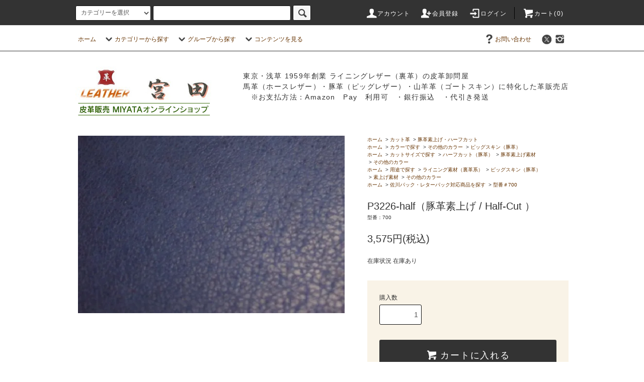

--- FILE ---
content_type: text/html; charset=EUC-JP
request_url: https://leather-miyata.jp/?pid=170362230
body_size: 17149
content:
<!DOCTYPE html PUBLIC "-//W3C//DTD XHTML 1.0 Transitional//EN" "http://www.w3.org/TR/xhtml1/DTD/xhtml1-transitional.dtd">
<html xmlns:og="http://ogp.me/ns#" xmlns:fb="http://www.facebook.com/2008/fbml" xmlns:mixi="http://mixi-platform.com/ns#" xmlns="http://www.w3.org/1999/xhtml" xml:lang="ja" lang="ja" dir="ltr">
<head>
<meta http-equiv="content-type" content="text/html; charset=euc-jp" />
<meta http-equiv="X-UA-Compatible" content="IE=edge,chrome=1" />
<title>P3226-half（豚革素上げ / Half-Cut ） - 皮革販売 MIYATAオンラインショップ</title>
<meta name="Keywords" content="P3226-half（豚革素上げ / Half-Cut ）,革,皮革,皮,leather,miyata,レザー,裏革,裏皮,ライニングレザー,天然皮革,馬革,ホースレザー,豚革,ピッグスキン,山羊革,ゴート革,ゴートスキン,宮田,MIYATA,革販売店,革問屋,東京,浅草,レザーショップ,レザークラフト,材料" />
<meta name="Description" content="東京・浅草にて1959年より天然皮革の革問屋として創業以来、靴関係、バック、財布の裏革(ライニングレザー)の販売をし続けています。ライニングレザー(裏革)、馬革(ホースレザー)･豚革(ピッグスキン)・山羊革(ゴート革)を主力販売。レザー販売店、浅草店舗も小売りに対応致しております。" />
<meta name="Author" content="MIYATA" />
<meta name="Copyright" content="株式会社宮田" />
<meta http-equiv="content-style-type" content="text/css" />
<meta http-equiv="content-script-type" content="text/javascript" />
<link rel="stylesheet" href="https://leather-miyata.jp/css/framework/colormekit.css" type="text/css" />
<link rel="stylesheet" href="https://leather-miyata.jp/css/framework/colormekit-responsive.css" type="text/css" />
<link rel="stylesheet" href="https://img21.shop-pro.jp/PA01488/571/css/2/index.css?cmsp_timestamp=20251101142706" type="text/css" />
<link rel="stylesheet" href="https://img21.shop-pro.jp/PA01488/571/css/2/product.css?cmsp_timestamp=20251101142706" type="text/css" />

<link rel="alternate" type="application/rss+xml" title="rss" href="https://leather-miyata.jp/?mode=rss" />
<script type="text/javascript" src="//ajax.googleapis.com/ajax/libs/jquery/1.11.0/jquery.min.js" ></script>
<meta property="og:title" content="P3226-half（豚革素上げ / Half-Cut ） - 皮革販売 MIYATAオンラインショップ" />
<meta property="og:description" content="東京・浅草にて1959年より天然皮革の革問屋として創業以来、靴関係、バック、財布の裏革(ライニングレザー)の販売をし続けています。ライニングレザー(裏革)、馬革(ホースレザー)･豚革(ピッグスキン)・山羊革(ゴート革)を主力販売。レザー販売店、浅草店舗も小売りに対応致しております。" />
<meta property="og:url" content="https://leather-miyata.jp?pid=170362230" />
<meta property="og:site_name" content="皮革販売 MIYATAオンラインショップ" />
<meta property="og:image" content="https://img21.shop-pro.jp/PA01488/571/product/170362230.jpg?cmsp_timestamp=20220913120718"/>
<meta property="og:type" content="product" />
<meta property="product:price:amount" content="3575" />
<meta property="product:price:currency" content="JPY" />
<meta property="product:product_link" content="https://leather-miyata.jp?pid=170362230" />
<script>
  var Colorme = {"page":"product","shop":{"account_id":"PA01488571","title":"\u76ae\u9769\u8ca9\u58f2 MIYATA\u30aa\u30f3\u30e9\u30a4\u30f3\u30b7\u30e7\u30c3\u30d7"},"basket":{"total_price":0,"items":[]},"customer":{"id":null},"inventory_control":"product","product":{"shop_uid":"PA01488571","id":170362230,"name":"P3226-half\uff08\u8c5a\u9769\u7d20\u4e0a\u3052 \/ Half-Cut \uff09","model_number":"\u578b\u756a\uff1a700","stock_num":1,"sales_price":3250,"sales_price_including_tax":3575,"variants":[],"category":{"id_big":2818276,"id_small":1},"groups":[{"id":2756248},{"id":2772051},{"id":2758265},{"id":2772153}],"members_price":2975,"members_price_including_tax":3273}};

  (function() {
    function insertScriptTags() {
      var scriptTagDetails = [];
      var entry = document.getElementsByTagName('script')[0];

      scriptTagDetails.forEach(function(tagDetail) {
        var script = document.createElement('script');

        script.type = 'text/javascript';
        script.src = tagDetail.src;
        script.async = true;

        if( tagDetail.integrity ) {
          script.integrity = tagDetail.integrity;
          script.setAttribute('crossorigin', 'anonymous');
        }

        entry.parentNode.insertBefore(script, entry);
      })
    }

    window.addEventListener('load', insertScriptTags, false);
  })();
</script>
<script async src="https://zen.one/analytics.js"></script>
</head>
<body>
<meta name="colorme-acc-payload" content="?st=1&pt=10029&ut=170362230&at=PA01488571&v=20260119134024&re=&cn=a34ad8b5a9fe7989ae1a17fd44dafa7b" width="1" height="1" alt="" /><script>!function(){"use strict";Array.prototype.slice.call(document.getElementsByTagName("script")).filter((function(t){return t.src&&t.src.match(new RegExp("dist/acc-track.js$"))})).forEach((function(t){return document.body.removeChild(t)})),function t(c){var r=arguments.length>1&&void 0!==arguments[1]?arguments[1]:0;if(!(r>=c.length)){var e=document.createElement("script");e.onerror=function(){return t(c,r+1)},e.src="https://"+c[r]+"/dist/acc-track.js?rev=3",document.body.appendChild(e)}}(["acclog001.shop-pro.jp","acclog002.shop-pro.jp"])}();</script><script src="https://img.shop-pro.jp/tmpl_js/76/jquery.tile.js"></script>
<script src="https://img.shop-pro.jp/tmpl_js/76/jquery.skOuterClick.js"></script>
<script src="https://img.shop-pro.jp/tmpl_js/76/smoothscroll.js"></script>
<script src="https://img.shop-pro.jp/tmpl_js/76/utility.index.js"></script>

<div class="cart_in_modal__bg show_while_cart_in_connecting spinner" style="display: none;"></div>
<div id="wrapper">
  <div id="header">
    <div class="header_top">
      <div class="header_top_inner container">
        <form action="https://leather-miyata.jp/" method="GET" class="search_form visible-desktop">
          <input type="hidden" name="mode" value="srh" />
          <select name="cid" class="search_select">
            <option value="">カテゴリーを選択</option>
                          <option value="2817379,0">ホースレザー（馬革）</option>
                          <option value="2817380,0">ピッグスキン（豚革）</option>
                          <option value="2817381,0">ゴートスキン（山羊革）</option>
                          <option value="2817383,0">牛革</option>
                          <option value="2817827,0">バッファロー革</option>
                          <option value="2818276,0">カット革</option>
                          <option value="2818277,0">型抜き革（はぎれ革・動物シリーズ）</option>
                          <option value="2818278,0">革ひも</option>
                          <option value="2818279,0">サンプル帳</option>
                          <option value="2818280,0">アウトレット商品</option>
                      </select>
          <input type="text" name="keyword" class="search_box" />
          <button class="btn_search btn btn-xs"><i class="icon-lg-b icon-search"></i></button>
        </form>
        <ul class="header_nav_headline inline visible-desktop">
          <li>
            <a href="https://leather-miyata.jp/?mode=myaccount"><i class="icon-lg-w icon-user"></i>アカウント</a>
          </li>
                                                    <li>
                  <a href="https://leather-miyata.jp/customer/signup/new"><i class="icon-lg-w icon-adduser"></i>会員登録</a>
                </li>
                            <li>
                <a href="https://leather-miyata.jp/?mode=login&shop_back_url=https%3A%2F%2Fleather-miyata.jp%2F"><i class="icon-lg-w icon-login"></i>ログイン</a>
              </li>
                                <li class="headline_viewcart">
                        <a href="https://leather-miyata.jp/cart/proxy/basket?shop_id=PA01488571&shop_domain=leather-miyata.jp"><i class="icon-lg-w icon-cart"></i>カート(0)</span></a>
                      </li>
        </ul>
        <div class="header_nav_phone hidden-desktop">
          <span class="nav_btn_phone"><i class="icon-lg-w icon-list"></i>メニュー</span>
          <div class="header_nav_lst_phone">
            <ul class="unstyled">
              <li>
                <a href="https://leather-miyata.jp/">ホーム</a>
              </li>
              <li>
                                <a href="https://leather-miyata.jp/cart/proxy/basket?shop_id=PA01488571&shop_domain=leather-miyata.jp">カートを見る</a>
                              </li>
              <li>
                <a href="https://leather-miyata.jp/?mode=myaccount">アカウント</a>
              </li>
                                                                    <li>
                      <a href="https://leather-miyata.jp/customer/signup/new">会員登録</a>
                    </li>
                                    <li>
                    <a href="https://leather-miyata.jp/?mode=login&shop_back_url=https%3A%2F%2Fleather-miyata.jp%2F">ログイン</a>
                  </li>
                                                                        <li>
                <a href="https://leather-miyata.shop-pro.jp/customer/inquiries/new">お問い合わせ</a>
              </li>
            </ul>
          </div>
        </div>
      </div>
    </div>
    <div class="header_mid hidden-phone">
      <div class="header_mid_inner container">
        <div class="header_nav_global">
          <ul class="header_nav_global_left inline">
            <li><a href="https://leather-miyata.jp/">ホーム</a></li>
            <li class="header_nav_global_left_category">
              <a href="javascript:void(0)"><i class="icon-lg-b icon-chevron_down"></i>カテゴリーから探す</a>
              <div class="header_nav_global_box header_nav_global_box_catogory row">
                <p class="header_nav_global_box_heading col col-lg-3">CATEGORY SEARCH</p>
                <div class="header_nav_global_box_detail col col-lg-9 row">
                                                                                    
                                            <ul class="row header_nav_global_box_lists col col-lg-4 col-md-4 col-sm-6 col-xs-12 unstyled">
                                        <li>
                      <a href="https://leather-miyata.jp/?mode=cate&cbid=2817379&csid=0">
                        ホースレザー（馬革）
                      </a>
                    </li>
                                                                                                  <li>
                      <a href="https://leather-miyata.jp/?mode=cate&cbid=2817380&csid=0">
                        ピッグスキン（豚革）
                      </a>
                    </li>
                                                                                                  <li>
                      <a href="https://leather-miyata.jp/?mode=cate&cbid=2817381&csid=0">
                        ゴートスキン（山羊革）
                      </a>
                    </li>
                                                                                                  <li>
                      <a href="https://leather-miyata.jp/?mode=cate&cbid=2817383&csid=0">
                        牛革
                      </a>
                    </li>
                                          </ul>
                      <ul class="row header_nav_global_box_lists col col-lg-4 col-md-4 col-sm-6 col-xs-12 unstyled">
                                                                                                  <li>
                      <a href="https://leather-miyata.jp/?mode=cate&cbid=2817827&csid=0">
                        バッファロー革
                      </a>
                    </li>
                                                                                                  <li>
                      <a href="https://leather-miyata.jp/?mode=cate&cbid=2818276&csid=0">
                        カット革
                      </a>
                    </li>
                                                                                                  <li>
                      <a href="https://leather-miyata.jp/?mode=cate&cbid=2818277&csid=0">
                        型抜き革（はぎれ革・動物シリーズ）
                      </a>
                    </li>
                                                                                                  <li>
                      <a href="https://leather-miyata.jp/?mode=cate&cbid=2818278&csid=0">
                        革ひも
                      </a>
                    </li>
                                          </ul>
                      <ul class="row header_nav_global_box_lists col col-lg-4 col-md-4 col-sm-6 col-xs-12 unstyled">
                                                                                                  <li>
                      <a href="https://leather-miyata.jp/?mode=cate&cbid=2818279&csid=0">
                        サンプル帳
                      </a>
                    </li>
                                                                                                  <li>
                      <a href="https://leather-miyata.jp/?mode=cate&cbid=2818280&csid=0">
                        アウトレット商品
                      </a>
                    </li>
                                                              </ul>
                                                      </div>
              </div>
            </li>
                                          <li class="header_nav_global_left_group">
                  <a href="javascript:void(0)"><i class="icon-lg-b icon-chevron_down"></i>グループから探す</a>
                  <div class="header_nav_global_box header_nav_global_box_group row">
                    <p class="header_nav_global_box_heading col col-lg-3">GROUP SEARCH</p>
                    <div class="header_nav_global_box_detail col col-lg-9 row">
                                                                                    <ul class="row header_nav_global_box_lists col col-lg-4 col-md-4 col-sm-6 col-xs-12 unstyled">
                            <li>
                <a href="https://leather-miyata.jp/?mode=grp&gid=2756220">
                  カラーで探す
                </a>
              </li>
                                                                    <li>
                <a href="https://leather-miyata.jp/?mode=grp&gid=2756225">
                  カットサイズで探す
                </a>
              </li>
                                                                    <li>
                <a href="https://leather-miyata.jp/?mode=grp&gid=2756270">
                  用途で探す
                </a>
              </li>
                                                                    <li>
                <a href="https://leather-miyata.jp/?mode=grp&gid=2757131">
                  特価販売商品を探す
                </a>
              </li>
                                                                    <li>
                <a href="https://leather-miyata.jp/?mode=grp&gid=2758106">
                  佐川パック・レターパック対応商品を探す
                </a>
              </li>
                                                  </ul>
                    </div>
                  </div>
                </li>
                                                    <li class="header_nav_global_left_contents">
                <a href="javascript:void(0)"><i class="icon-lg-b icon-chevron_down"></i>コンテンツを見る</a>
                <div class="header_nav_global_box header_nav_global_box_contents row">
                  <p class="header_nav_global_box_heading col col-lg-3">CONTENTS</p>
                  <div class="header_nav_global_box_detail col col-lg-9 row">
                                          <ul class="col col-lg-12 row unstyled">                        <li>
                          <a href="https://leather-miyata.jp/?mode=f1">
                            ご利用ガイド
                          </a>
                        </li>
                                                                                        <li>
                          <a href="https://leather-miyata.jp/?mode=f2">
                            よくある質問
                          </a>
                        </li>
                                                                                        <li>
                          <a href="https://leather-miyata.jp/?mode=f3">
                            配送・返品について
                          </a>
                        </li>
                                                                                        <li>
                          <a href="https://leather-miyata.jp/?mode=f4">
                            佐川パック便について
                          </a>
                        </li>
                                                                                        <li>
                          <a href="https://leather-miyata.jp/?mode=f5">
                            レターパックライト便について
                          </a>
                        </li>
                                                                                        <li>
                          <a href="https://leather-miyata.jp/?mode=f6">
                            ポイント制度について
                          </a>
                        </li>
                                                                                        <li>
                          <a href="https://leather-miyata.jp/?mode=f7">
                            革について
                          </a>
                        </li>
                                                                                        <li>
                          <a href="https://leather-miyata.jp/?mode=f16">
                            当社の皮革を初めて使用される方へ
                          </a>
                        </li>
                                                                                        <li>
                          <a href="https://leather-miyata.jp/?mode=f17">
                            皮革製品のお手入れ＆保管方法
                          </a>
                        </li>
                                                                                        <li>
                          <a href="https://leather-miyata.jp/?mode=f42">
                            イベント情報
                          </a>
                        </li>
                                                                                        <li>
                          <a href="https://leather-miyata.jp/?mode=f44">
                            領収書・納品書・インボイス(登録番号)
                          </a>
                        </li>
                                                                                        <li>
                          <a href="https://leather-miyata.jp/?mode=f48">
                            カット革について<br>（カット方法・配送方法）
                          </a>
                        </li>
                      </ul>                                      </div>
                </div>
              </li>
                      </ul>
          <ul class="header_nav_global_right inline">
                                    <li class="visible-desktop"><a href="https://leather-miyata.shop-pro.jp/customer/inquiries/new"><i class="icon-lg-b icon-help"></i>お問い合わせ</a></li>
            <li>



                                                <ul class="header_nav_global_social inline">
                              <li>
                  <a href="https://twitter.com/leathermiyata" target="_blank"><i class="icon-lg-b icon-c_twitter"></i></a>
                </li>
                                            <li>
                  <a href="https://instagram.com/leathermiyata" target="_blank"><i class="icon-lg-b icon-instagram"></i></a>
                </li>
                                                        
            


            </li>
          </ul>
        </div>
      </div>
    </div>
    <div class="header_btm container clearfix">
              <h1 class="header_logo"><a href="https://leather-miyata.jp/"><img src="https://img21.shop-pro.jp/PA01488/571/PA01488571.png?cmsp_timestamp=20251101120727" alt="皮革販売 MIYATAオンラインショップ" /></a></h1>
      


                                     <p class="header_lead">東京・浅草 1959年創業 ライニングレザー（裏革）の皮革卸問屋<br>馬革（ホースレザー）・豚革（ピッグレザー）・山羊革（ゴートスキン）に特化した革販売店<br>　※お支払方法：Amazon　Pay　利用可　・銀行振込　・代引き発送　</p>
      


                        <ul class="header_nav_global_social inline visible-phone">
                  <li>
            <a href="https://twitter.com/leathermiyata" target="_blank"><i class="icon-lg-b icon-c_twitter"></i></a>
          </li>
                                  <li>
            <a href="https://instagram.com/leathermiyata" target="_blank"><i class="icon-lg-b icon-instagram"></i></a>
          </li>
                        
      </ul>
      


          </div>
  </div>
  <div class="main row">
    <div id="contents" class="contents contents_detail col col-md-9 col-sm-12">
      <script src="https://img.shop-pro.jp/tmpl_js/76/utility.product.js"></script>

<div id="product" class="product">
      <form name="product_form" method="post" action="https://leather-miyata.jp/cart/proxy/basket/items/add">
      <div class="product_area clearfix">
        <div class="product_area_left col col-md-7 col-sm-12">
          
          <div class="container-section product_img col col-md-12 col-lg-12">
            <div class="product_img_main">
                              <img src="https://img21.shop-pro.jp/PA01488/571/product/170362230.jpg?cmsp_timestamp=20220913120718" class="product_img_main_img" alt="" />
                          </div>
                          <div class="product_img_thumb">
                <ul class="row">
                                      <li class="col col-lg-2">
                      <img src="https://img21.shop-pro.jp/PA01488/571/product/170362230.jpg?cmsp_timestamp=20220913120718" class="product_img_thumb_img" />
                    </li>
                                                                              <li class="col col-lg-2">
                        <img src="https://img21.shop-pro.jp/PA01488/571/product/170362230_o1.jpg?cmsp_timestamp=20220913120718" class="product_img_thumb_img" />
                      </li>
                                                                                <li class="col col-lg-2">
                        <img src="https://img21.shop-pro.jp/PA01488/571/product/170362230_o2.jpg?cmsp_timestamp=20220913120718" class="product_img_thumb_img" />
                      </li>
                                                                                <li class="col col-lg-2">
                        <img src="https://img21.shop-pro.jp/PA01488/571/product/170362230_o3.jpg?cmsp_timestamp=20220913144704" class="product_img_thumb_img" />
                      </li>
                                                                                                                                                                                                                                                                                                                                                                                                                                                                                                                                                                                                                                                                                                                                                                                                                                                                                                                                                                                                                                                                                                                                                                                                                                                                                                                                                                                                                                                                                                                                                                                                                                                                                                                                                                                                                                                                          </ul>
              </div>
                      </div>
          
          
                    
        </div>
        <div class="product_area_right col col-md-5 col-sm-12">
          
          <ul class="pankuzu_lists inline container">
            <li class="pankuzu_list"><a href="https://leather-miyata.jp/">ホーム</a></li>
                          <li class="pankuzu_list">&nbsp;&gt;&nbsp;<a href="?mode=cate&cbid=2818276&csid=0">カット革</a></li>
                                      <li class="pankuzu_list">&nbsp;&gt;&nbsp;<a href="?mode=cate&cbid=2818276&csid=1">豚革素上げ・ハーフカット</a></li>
                      </ul>
                      <ul class="pankuzu_lists inline container">
              <li class="pankuzu_list"><a href="https://leather-miyata.jp/">ホーム</a></li>
                                                              <li class="pankuzu_list">&nbsp;&gt;&nbsp;<a href="https://leather-miyata.jp/?mode=grp&gid=2756220">カラーで探す</a></li>
                                                              <li class="pankuzu_list">&nbsp;&gt;&nbsp;<a href="https://leather-miyata.jp/?mode=grp&gid=2756227">その他のカラー</a></li>
                                                              <li class="pankuzu_list">&nbsp;&gt;&nbsp;<a href="https://leather-miyata.jp/?mode=grp&gid=2756248">ピッグスキン（豚革）</a></li>
                          </ul>
                      <ul class="pankuzu_lists inline container">
              <li class="pankuzu_list"><a href="https://leather-miyata.jp/">ホーム</a></li>
                                                              <li class="pankuzu_list">&nbsp;&gt;&nbsp;<a href="https://leather-miyata.jp/?mode=grp&gid=2756225">カットサイズで探す</a></li>
                                                              <li class="pankuzu_list">&nbsp;&gt;&nbsp;<a href="https://leather-miyata.jp/?mode=grp&gid=2756261">ハーフカット（豚革）</a></li>
                                                              <li class="pankuzu_list">&nbsp;&gt;&nbsp;<a href="https://leather-miyata.jp/?mode=grp&gid=2756264">豚革素上げ素材</a></li>
                                                              <li class="pankuzu_list">&nbsp;&gt;&nbsp;<a href="https://leather-miyata.jp/?mode=grp&gid=2772051">その他のカラー</a></li>
                          </ul>
                      <ul class="pankuzu_lists inline container">
              <li class="pankuzu_list"><a href="https://leather-miyata.jp/">ホーム</a></li>
                                                              <li class="pankuzu_list">&nbsp;&gt;&nbsp;<a href="https://leather-miyata.jp/?mode=grp&gid=2756270">用途で探す</a></li>
                                                              <li class="pankuzu_list">&nbsp;&gt;&nbsp;<a href="https://leather-miyata.jp/?mode=grp&gid=2756272">ライニング素材（裏革系）</a></li>
                                                              <li class="pankuzu_list">&nbsp;&gt;&nbsp;<a href="https://leather-miyata.jp/?mode=grp&gid=2756276">ピッグスキン（豚革）</a></li>
                                                              <li class="pankuzu_list">&nbsp;&gt;&nbsp;<a href="https://leather-miyata.jp/?mode=grp&gid=2758257">素上げ素材</a></li>
                                                              <li class="pankuzu_list">&nbsp;&gt;&nbsp;<a href="https://leather-miyata.jp/?mode=grp&gid=2758265">その他のカラー</a></li>
                          </ul>
                      <ul class="pankuzu_lists inline container">
              <li class="pankuzu_list"><a href="https://leather-miyata.jp/">ホーム</a></li>
                                                              <li class="pankuzu_list">&nbsp;&gt;&nbsp;<a href="https://leather-miyata.jp/?mode=grp&gid=2758106">佐川パック・レターパック対応商品を探す</a></li>
                                                              <li class="pankuzu_list">&nbsp;&gt;&nbsp;<a href="https://leather-miyata.jp/?mode=grp&gid=2772153">型番＃700</a></li>
                          </ul>
                    

          <div id="product_detail_area" class="product_detail_area">
                        

            
            <h2 class="product_name" style="margin-top:1em;">P3226-half（豚革素上げ / Half-Cut ）</h2>
            

            
                          <p class="product_model">型番：700</p>
                        

            
            <p class="product_price_area">
                              <span class="product_price">3,575円(税込)</span>
                          </p>
                                                  <p class="product_stock_str">在庫状況&nbsp;在庫あり</p>
                        
          </div>

          <div class="product_cart_area">
            
                        
                        
            <div class="product_cart_order row">
                              <div class="col col-lg-12 clearfix">
                  <div class="product_cart_select_name">購入数</div>
                  <input type="text" name="product_num" value="1" class="product_cart_init_num" />
                  <ul class="product_cart_init">
                    <li><a href="javascript:f_change_num2(document.product_form.product_num,'1',1,1);"></a></li>
                    <li><a href="javascript:f_change_num2(document.product_form.product_num,'0',1,1);"></a></li>
                  </ul>
                  <div class="product_cart_unit"></div>
                </div>
                <div class="col col-lg-12">
                                    <span class="disable_cartin">
                    <button class="btn btn-block btn-addcart" type="submit">
                      <i class="icon-lg-w icon-cart"></i><span>カートに入れる</span>
                    </button>
                  </span>
                                                    </div>
                            <p class="stock_error hide"></p>

                            <div class="cart_in_modal cart_modal__close" style="display: none;">
                <div class="cart_in_modal__outline not_bubbling">
                  <label class="cart_modal__close cart_in_modal__close-icon">
                  </label>
                  <p class="cart_in_modal__heading">
                    こちらの商品が<br class="sp-br">カートに入りました
                  </p>
                  <div class="cart_in_modal__detail">
                                        <div class="cart_in_modal__image-wrap">
                      <img src="https://img21.shop-pro.jp/PA01488/571/product/170362230.jpg?cmsp_timestamp=20220913120718" alt="" class="cart_in_modal__image" />
                    </div>
                                        <p class="cart_in_modal__name">
                      P3226-half（豚革素上げ / Half-Cut ）
                    </p>
                  </div>
                  <div class="cart_in_modal__button-wrap">
                    <button class="cart_view_with_async cart_in_modal__button cart_in_modal__button--solid">かごの中身を見る</button>
                    <p class="cart_modal__close cart_in_modal__text-link">ショッピングを続ける</p>
                  </div>
                </div>
              </div>
              <div class="cart_in_error_modal cart_in_error__close" style="display: none;">
                <div class="cart_in_modal__outline not_bubbling">
                  <label class="cart_in_error__close cart_in_modal__close-icon">
                  </label>
                  <p class="cart_in_error_message cart_in_error_modal__heading"></p>
                  <div class="cart_in_modal__button-wrap">
                    <button class="cart_in_error__close cart_in_modal__button cart_in_modal__button--solid">ショッピングを続ける</button>
                  </div>
                </div>
              </div>
              
            </div>
            
            <ul class="product_related_lists unstyled">
                            <li class="product_related_list"><a href="https://leather-miyata.jp/?mode=sk#cancel">返品について</a></li>
              <li class="product_related_list"><a href="https://leather-miyata.jp/?mode=sk#info">特定商取引法に基づく表記</a></li>
            </ul>
          </div>

          
          <ul class="product_social_lists unstyled">
            <li>
              <div class="line-it-button" data-lang="ja" data-type="share-a" data-ver="3"
                         data-color="default" data-size="small" data-count="false" style="display: none;"></div>
                       <script src="https://www.line-website.com/social-plugins/js/thirdparty/loader.min.js" async="async" defer="defer"></script>
              
              <a href="https://twitter.com/share" class="twitter-share-button" data-url="https://leather-miyata.jp/?pid=170362230" data-text="" data-lang="ja" >ツイート</a>
<script charset="utf-8">!function(d,s,id){var js,fjs=d.getElementsByTagName(s)[0],p=/^http:/.test(d.location)?'http':'https';if(!d.getElementById(id)){js=d.createElement(s);js.id=id;js.src=p+'://platform.twitter.com/widgets.js';fjs.parentNode.insertBefore(js,fjs);}}(document, 'script', 'twitter-wjs');</script>
            </li>
          </ul>
          

          
                    <ul class="product_related_lists unstyled">
            <li class="product_related_list">
              <a href="mailto:?subject=%E3%80%90%E7%9A%AE%E9%9D%A9%E8%B2%A9%E5%A3%B2%20MIYATA%E3%82%AA%E3%83%B3%E3%83%A9%E3%82%A4%E3%83%B3%E3%82%B7%E3%83%A7%E3%83%83%E3%83%97%E3%80%91%E3%81%AE%E3%80%8CP3226-half%EF%BC%88%E8%B1%9A%E9%9D%A9%E7%B4%A0%E4%B8%8A%E3%81%92%20%2F%20Half-Cut%20%EF%BC%89%E3%80%8D%E3%81%8C%E3%81%8A%E3%81%99%E3%81%99%E3%82%81%E3%81%A7%E3%81%99%EF%BC%81&body=%0D%0A%0D%0A%E2%96%A0%E5%95%86%E5%93%81%E3%80%8CP3226-half%EF%BC%88%E8%B1%9A%E9%9D%A9%E7%B4%A0%E4%B8%8A%E3%81%92%20%2F%20Half-Cut%20%EF%BC%89%E3%80%8D%E3%81%AEURL%0D%0Ahttps%3A%2F%2Fleather-miyata.jp%2F%3Fpid%3D170362230%0D%0A%0D%0A%E2%96%A0%E3%82%B7%E3%83%A7%E3%83%83%E3%83%97%E3%81%AEURL%0Ahttps%3A%2F%2Fleather-miyata.jp%2F"><i class="icon-lg-b icon-chevron_left"></i>この商品を友達に教える</a>
            </li>
            <li class="product_related_list">
              <a href="https://leather-miyata.shop-pro.jp/customer/products/170362230/inquiries/new"><i class="icon-lg-b icon-chevron_left"></i>この商品について問い合わせる</a>
            </li>
            <li class="product_related_list">
              <a href="https://leather-miyata.jp/?mode=cate&cbid=2818276&csid=1"><i class="icon-lg-b icon-chevron_left"></i>買い物を続ける</a>
            </li>
          </ul>
          

        </div>
      </div>
      <div class="row">



                                                                          <ul class="product_tabs row">
            <li id="product_panel_explain" class="product_tab active col col-lg-6">
              <a href="#">商品説明</a>
            </li>
            <li id="product_panel_image" class="product_tab col col-lg-6">
              <a href="#">イメージ</a>
            </li>
                      </ul>
          <div class="product_panels">
              <div class="product_panel_explain product_panel active">
                
                                  <div class="product_explain">
                    <span style="font-size:large;"><span style="color:#990000"><strong>【 ハーフカット（半裁）素材 】</strong>　<span style="color:#FF6633">豚革素染め仕上げ、ブルー系、ダークブルーまたは、ネイビーブルー系色です。</span></span></span><br />
　■ご注文の前に<a href="/?mode=f21" target="_blank">【ハーフカット・配送方法について】</a>をご確認ください。<br />
<br />
豚革の中ではソフト感ある仕上げ方になります。<br />
天然(素)のままが表面に現れますのでキズなどは比較的多く目立ちます。<br />
<u>※素上げの革は吟面(表面)はもちろん、裏返しして起毛だったところをスエード調としても使用可能です。両面使用できる扱い易い商品です。</u><br />
※スエード調です＝スエードではありません。<br />
<span style="color:#FF9933">※裏面(スベリ･スエード調)ご利用の場合は、PB素材PB3226がオススメ。</span><br />
※工程上、色止め剤を入れる事ができない為に、色落ちは多少多い方になります。<br />
<span style="color:#FF0000">※</span>右端の画像はハーフカットのカットの仕方見本です。素材は豚革素上げ素材(P3210)を使用しています。<br />
<br />
<strong>【色合い】</strong>　ダークブルー系色（ネービーブルー色系）<br />
<strong>【原産地】</strong>　国内産豚原皮<br />
<strong>【型　番】</strong>　#700<br />
<strong>【サイズ】</strong>　65～80DS<br />
<strong>【厚　さ】</strong>　約0.65～0.8mm<br />
<strong>【備　考】</strong>　佐川パック便での配送に限り、梱包の際に折りジワがつく為に返品は受け付けておりません。<br />
　　　　　　こちらの商品はオプションの漉き加工はご利用できません。<br />
<br />
<a href="/?mode=f4" target="_blank"><img src="https://img21.shop-pro.jp/PA01488/571/etc/icn_sagawa_pack.png?cmsp_timestamp=20220824090536" alt="佐川パック便配送商品"></a>　★型番の数字合計が3000以内まで同一梱包で配送可能です。<br />
※佐川パック便配送商品ですが、折りシワ等を気になされる場合は、通常配送に切り替える事ができます。<br />
ご注文の際に備考欄に「通常配送希望」と記載して下さい（諸注意あり）。再度、送料の変更メールを送信いたしますのでご確認をお願いいたします。<br />
(支払方法が銀行振込などにて<u>先に振り込まれた金額に対しての対応は出来ません</u>。)<br />
<br />
<hr><strong>■ショップからのコメント■</strong><br />
こちらの革も他の革同様にハサミで裁つ事が出来てまた家庭用ミシンで縫えます！<br />
<br />
<span style="color:#FF3300">P3226は、上記画像内の全てがまぁまぁ現物の革色に近い感じに反映されています。</span><br />
<u>上記の画像の中には表面(吟面)と裏面(スエード調)を写したものもあります</u>。(型抜き画像の時は表・裏と両方撮影しています)<br />
（パソコンの個々の設定･角度により色の反映は、多少かわります。御了承下さい）<br />
<br />
<strong><span style="color:#990000">～素上げ仕上げの表面/裏面についてのメリット･デメリット～</span></strong><br />
色合いの基準は吟面(表面)となります。天然皮革の素上げは1枚1枚多少の色ブレが生じます。<br />
これは1頭1頭生きていた環境や肌目(人で言えば、白い肌～濃い黒い肌)などと違いがありますので、合皮とは違って1枚1枚多少の異なりがあります。<br />
ゆえに天然皮革ならではの味といえる部分になります。<br />
表面を基準に色合いを出すために裏面は表面に比べるとロットブレや同1枚の中での色のトーンの差がありますので、ご注意下さい。<br />
色目は、基本表面の色より裏面の色は多少濃い色合いになりがちです。<br />
<br />
<img src="https://img21.shop-pro.jp/PA01488/571/etc/P3226-01.JPG?cmsp_timestamp=20220830144929" alt=""><br />
↑こちらがP3226の裏面の画像です。<br />
<br />
※注意：色落ちは、表面と違い起毛があるために摩擦率が高くなりますので裏面は表面より目立ちます。<br />
表面での作品より暖かみある感じに仕上がり、また革のキズも目立たないので、裏面の使用は扱い易く初心者向けになります。<br />
<br />
革の種類･仕上げ方法によりメリット･デメリットが異なりますのでご希望の商品をお選び下さい。<br />
<span style="color:#CC3300">皮革を使った製品作りが、初めての方には扱い易さなどふまえると最適の革ですよ。<strong></strong></span>
                  </div>
                                
              </div>
              <div class="product_panel_image product_panel">
                
                                  <div class="product_img_sub">
                    <ul class="row">
                                              <li class="col col-lg-12">
                          <img src="https://img21.shop-pro.jp/PA01488/571/product/170362230.jpg?cmsp_timestamp=20220913120718" class="product_img_sub_img" />
                        </li>
                                                                                              <li class="col col-lg-12">
                            <img src="https://img21.shop-pro.jp/PA01488/571/product/170362230_o1.jpg?cmsp_timestamp=20220913120718" class="product_img_sub_img" />
                          </li>
                                                                                                <li class="col col-lg-12">
                            <img src="https://img21.shop-pro.jp/PA01488/571/product/170362230_o2.jpg?cmsp_timestamp=20220913120718" class="product_img_sub_img" />
                          </li>
                                                                                                <li class="col col-lg-12">
                            <img src="https://img21.shop-pro.jp/PA01488/571/product/170362230_o3.jpg?cmsp_timestamp=20220913144704" class="product_img_sub_img" />
                          </li>
                                                                                                                                                                                                                                                                                                                                                                                                                                                                                                                                                                                                                                                                                                                                                                                                                                                                                                                                                                                                                                                                                                                                                                                                                                                                                                                                                                                                                                                                                                                                                                                                                                                                                                                                                                                                                                                                                                                                                                                                                                                                                                                                                                                                                                                                      </ul>
                    <div class="container">
                      <a href="#product_detail_area" class="btn btn-lg btn-addcart btn_pis_width">
                        <i class="icon-lg-w icon-cart"></i><span>この商品を購入する</span>
                      </a>
                    </div>
                  </div>
                                
              </div>
                        </div>
                


        
                

      </div>
      <input type="hidden" name="user_hash" value="8a4a12851956de7f3a3fff5c77efec5b"><input type="hidden" name="members_hash" value="8a4a12851956de7f3a3fff5c77efec5b"><input type="hidden" name="shop_id" value="PA01488571"><input type="hidden" name="product_id" value="170362230"><input type="hidden" name="members_id" value=""><input type="hidden" name="back_url" value="https://leather-miyata.jp/?pid=170362230"><input type="hidden" name="reference_token" value="021a0021c5414910b0a4cdff2940e473"><input type="hidden" name="shop_domain" value="leather-miyata.jp">
    </form>
  </div>

    </div>
    <div id="side" class="side col col-md-3 col-sm-12 hidden-phone">
          </div>
    <div id="side" class="side col col-lg-3 col-sm-12 visible-phone">
      
                        <div class="side_category">
            <h3 class="heading side_category_heading">カテゴリーから探す</h3>
            <ul class="lists side_category_lists unstyled">
                              <li class="list side_category_list">
                  <a href="https://leather-miyata.jp/?mode=cate&cbid=2817379&csid=0" class="list_link show">
                    <span class="list_icon_arrow icon-lg-b icon-chevron_right"></span>
                    <span class="list_link_name">ホースレザー（馬革）</span>
                  </a>
                                                            <ul class="lists side_subcategory_lists unstyled">
                        <li class="list side_subcategory_list visible-phone">
                          <a href="https://leather-miyata.jp/?mode=cate&cbid=2817379&csid=0" class="list_link show">
                            <span class="list_icon_arrow icon-lg-b icon-chevron_right"></span>
                            <span class="list_link_name">全てのホースレザー（馬革）</span>
                          </a>
                        </li>
                                        <li class="list side_subcategory_list">
                      <a href="https://leather-miyata.jp/?mode=cate&cbid=2817379&csid=1" class="list_link show">
                        <span class="list_icon_arrow icon-lg-b icon-chevron_right visible-phone"></span>
                        <span class="list_link_name">トップ加工素材</span>
                      </a>
                    </li>
                                                                              <li class="list side_subcategory_list">
                      <a href="https://leather-miyata.jp/?mode=cate&cbid=2817379&csid=2" class="list_link show">
                        <span class="list_icon_arrow icon-lg-b icon-chevron_right visible-phone"></span>
                        <span class="list_link_name">ラッカー素材</span>
                      </a>
                    </li>
                                                                              <li class="list side_subcategory_list">
                      <a href="https://leather-miyata.jp/?mode=cate&cbid=2817379&csid=6" class="list_link show">
                        <span class="list_icon_arrow icon-lg-b icon-chevron_right visible-phone"></span>
                        <span class="list_link_name">ラッカー素材（厚口）</span>
                      </a>
                    </li>
                                                                              <li class="list side_subcategory_list">
                      <a href="https://leather-miyata.jp/?mode=cate&cbid=2817379&csid=3" class="list_link show">
                        <span class="list_icon_arrow icon-lg-b icon-chevron_right visible-phone"></span>
                        <span class="list_link_name">パール・メタリック素材</span>
                      </a>
                    </li>
                                                                              <li class="list side_subcategory_list">
                      <a href="https://leather-miyata.jp/?mode=cate&cbid=2817379&csid=4" class="list_link show">
                        <span class="list_icon_arrow icon-lg-b icon-chevron_right visible-phone"></span>
                        <span class="list_link_name">ヌメ革・コンビ革素材</span>
                      </a>
                    </li>
                                                                              <li class="list side_subcategory_list">
                      <a href="https://leather-miyata.jp/?mode=cate&cbid=2817379&csid=5" class="list_link show">
                        <span class="list_icon_arrow icon-lg-b icon-chevron_right visible-phone"></span>
                        <span class="list_link_name">アレンジ加工素材</span>
                      </a>
                    </li>
                    </ul>                                  </li>
                              <li class="list side_category_list">
                  <a href="https://leather-miyata.jp/?mode=cate&cbid=2817380&csid=0" class="list_link show">
                    <span class="list_icon_arrow icon-lg-b icon-chevron_right"></span>
                    <span class="list_link_name">ピッグスキン（豚革）</span>
                  </a>
                                                            <ul class="lists side_subcategory_lists unstyled">
                        <li class="list side_subcategory_list visible-phone">
                          <a href="https://leather-miyata.jp/?mode=cate&cbid=2817380&csid=0" class="list_link show">
                            <span class="list_icon_arrow icon-lg-b icon-chevron_right"></span>
                            <span class="list_link_name">全てのピッグスキン（豚革）</span>
                          </a>
                        </li>
                                        <li class="list side_subcategory_list">
                      <a href="https://leather-miyata.jp/?mode=cate&cbid=2817380&csid=1" class="list_link show">
                        <span class="list_icon_arrow icon-lg-b icon-chevron_right visible-phone"></span>
                        <span class="list_link_name">素上げ素材</span>
                      </a>
                    </li>
                                                                              <li class="list side_subcategory_list">
                      <a href="https://leather-miyata.jp/?mode=cate&cbid=2817380&csid=2" class="list_link show">
                        <span class="list_icon_arrow icon-lg-b icon-chevron_right visible-phone"></span>
                        <span class="list_link_name">ラッカー素材</span>
                      </a>
                    </li>
                                                                              <li class="list side_subcategory_list">
                      <a href="https://leather-miyata.jp/?mode=cate&cbid=2817380&csid=3" class="list_link show">
                        <span class="list_icon_arrow icon-lg-b icon-chevron_right visible-phone"></span>
                        <span class="list_link_name">パール・メタリック素材</span>
                      </a>
                    </li>
                                                                              <li class="list side_subcategory_list">
                      <a href="https://leather-miyata.jp/?mode=cate&cbid=2817380&csid=4" class="list_link show">
                        <span class="list_icon_arrow icon-lg-b icon-chevron_right visible-phone"></span>
                        <span class="list_link_name">トップ・パステル素材</span>
                      </a>
                    </li>
                                                                              <li class="list side_subcategory_list">
                      <a href="https://leather-miyata.jp/?mode=cate&cbid=2817380&csid=5" class="list_link show">
                        <span class="list_icon_arrow icon-lg-b icon-chevron_right visible-phone"></span>
                        <span class="list_link_name">PB(スベリ・スエード調)素材</span>
                      </a>
                    </li>
                                                                              <li class="list side_subcategory_list">
                      <a href="https://leather-miyata.jp/?mode=cate&cbid=2817380&csid=6" class="list_link show">
                        <span class="list_icon_arrow icon-lg-b icon-chevron_right visible-phone"></span>
                        <span class="list_link_name">ヌメ革・コンビ革素材</span>
                      </a>
                    </li>
                                                                              <li class="list side_subcategory_list">
                      <a href="https://leather-miyata.jp/?mode=cate&cbid=2817380&csid=7" class="list_link show">
                        <span class="list_icon_arrow icon-lg-b icon-chevron_right visible-phone"></span>
                        <span class="list_link_name">アレンジ加工素材</span>
                      </a>
                    </li>
                    </ul>                                  </li>
                              <li class="list side_category_list">
                  <a href="https://leather-miyata.jp/?mode=cate&cbid=2817381&csid=0" class="list_link show">
                    <span class="list_icon_arrow icon-lg-b icon-chevron_right"></span>
                    <span class="list_link_name">ゴートスキン（山羊革）</span>
                  </a>
                                                            <ul class="lists side_subcategory_lists unstyled">
                        <li class="list side_subcategory_list visible-phone">
                          <a href="https://leather-miyata.jp/?mode=cate&cbid=2817381&csid=0" class="list_link show">
                            <span class="list_icon_arrow icon-lg-b icon-chevron_right"></span>
                            <span class="list_link_name">全てのゴートスキン（山羊革）</span>
                          </a>
                        </li>
                                        <li class="list side_subcategory_list">
                      <a href="https://leather-miyata.jp/?mode=cate&cbid=2817381&csid=1" class="list_link show">
                        <span class="list_icon_arrow icon-lg-b icon-chevron_right visible-phone"></span>
                        <span class="list_link_name">ラッカー・下地素材</span>
                      </a>
                    </li>
                                                                              <li class="list side_subcategory_list">
                      <a href="https://leather-miyata.jp/?mode=cate&cbid=2817381&csid=2" class="list_link show">
                        <span class="list_icon_arrow icon-lg-b icon-chevron_right visible-phone"></span>
                        <span class="list_link_name">アレンジ加工素材</span>
                      </a>
                    </li>
                    </ul>                                  </li>
                              <li class="list side_category_list">
                  <a href="https://leather-miyata.jp/?mode=cate&cbid=2817383&csid=0" class="list_link show">
                    <span class="list_icon_arrow icon-lg-b icon-chevron_right"></span>
                    <span class="list_link_name">牛革</span>
                  </a>
                                                            <ul class="lists side_subcategory_lists unstyled">
                        <li class="list side_subcategory_list visible-phone">
                          <a href="https://leather-miyata.jp/?mode=cate&cbid=2817383&csid=0" class="list_link show">
                            <span class="list_icon_arrow icon-lg-b icon-chevron_right"></span>
                            <span class="list_link_name">全ての牛革</span>
                          </a>
                        </li>
                                        <li class="list side_subcategory_list">
                      <a href="https://leather-miyata.jp/?mode=cate&cbid=2817383&csid=1" class="list_link show">
                        <span class="list_icon_arrow icon-lg-b icon-chevron_right visible-phone"></span>
                        <span class="list_link_name">トップ加工素材<br>　（シボ加工含む）</span>
                      </a>
                    </li>
                                                                              <li class="list side_subcategory_list">
                      <a href="https://leather-miyata.jp/?mode=cate&cbid=2817383&csid=2" class="list_link show">
                        <span class="list_icon_arrow icon-lg-b icon-chevron_right visible-phone"></span>
                        <span class="list_link_name">ラッカー素材</span>
                      </a>
                    </li>
                                                                              <li class="list side_subcategory_list">
                      <a href="https://leather-miyata.jp/?mode=cate&cbid=2817383&csid=4" class="list_link show">
                        <span class="list_icon_arrow icon-lg-b icon-chevron_right visible-phone"></span>
                        <span class="list_link_name">ラッカー素材（厚口）</span>
                      </a>
                    </li>
                                                                              <li class="list side_subcategory_list">
                      <a href="https://leather-miyata.jp/?mode=cate&cbid=2817383&csid=3" class="list_link show">
                        <span class="list_icon_arrow icon-lg-b icon-chevron_right visible-phone"></span>
                        <span class="list_link_name">ヌメ革・コンビ革素材</span>
                      </a>
                    </li>
                    </ul>                                  </li>
                              <li class="list side_category_list">
                  <a href="https://leather-miyata.jp/?mode=cate&cbid=2817827&csid=0" class="list_link show">
                    <span class="list_icon_arrow icon-lg-b icon-chevron_right"></span>
                    <span class="list_link_name">バッファロー革</span>
                  </a>
                                  </li>
                              <li class="list side_category_list">
                  <a href="https://leather-miyata.jp/?mode=cate&cbid=2818276&csid=0" class="list_link show">
                    <span class="list_icon_arrow icon-lg-b icon-chevron_right"></span>
                    <span class="list_link_name">カット革</span>
                  </a>
                                                            <ul class="lists side_subcategory_lists unstyled">
                        <li class="list side_subcategory_list visible-phone">
                          <a href="https://leather-miyata.jp/?mode=cate&cbid=2818276&csid=0" class="list_link show">
                            <span class="list_icon_arrow icon-lg-b icon-chevron_right"></span>
                            <span class="list_link_name">全てのカット革</span>
                          </a>
                        </li>
                                        <li class="list side_subcategory_list">
                      <a href="https://leather-miyata.jp/?mode=cate&cbid=2818276&csid=1" class="list_link show">
                        <span class="list_icon_arrow icon-lg-b icon-chevron_right visible-phone"></span>
                        <span class="list_link_name">豚革素上げ・ハーフカット</span>
                      </a>
                    </li>
                                                                              <li class="list side_subcategory_list">
                      <a href="https://leather-miyata.jp/?mode=cate&cbid=2818276&csid=2" class="list_link show">
                        <span class="list_icon_arrow icon-lg-b icon-chevron_right visible-phone"></span>
                        <span class="list_link_name">豚革PB・ハーフカット</span>
                      </a>
                    </li>
                                                                              <li class="list side_subcategory_list">
                      <a href="https://leather-miyata.jp/?mode=cate&cbid=2818276&csid=3" class="list_link show">
                        <span class="list_icon_arrow icon-lg-b icon-chevron_right visible-phone"></span>
                        <span class="list_link_name">豚革ラッカー・ハーフカット</span>
                      </a>
                    </li>
                                                                              <li class="list side_subcategory_list">
                      <a href="https://leather-miyata.jp/?mode=cate&cbid=2818276&csid=4" class="list_link show">
                        <span class="list_icon_arrow icon-lg-b icon-chevron_right visible-phone"></span>
                        <span class="list_link_name">豚革パール系・ハーフカット</span>
                      </a>
                    </li>
                                                                              <li class="list side_subcategory_list">
                      <a href="https://leather-miyata.jp/?mode=cate&cbid=2818276&csid=5" class="list_link show">
                        <span class="list_icon_arrow icon-lg-b icon-chevron_right visible-phone"></span>
                        <span class="list_link_name">豚革素材・A4カット</span>
                      </a>
                    </li>
                                                                              <li class="list side_subcategory_list">
                      <a href="https://leather-miyata.jp/?mode=cate&cbid=2818276&csid=6" class="list_link show">
                        <span class="list_icon_arrow icon-lg-b icon-chevron_right visible-phone"></span>
                        <span class="list_link_name">馬革素材・A4カット</span>
                      </a>
                    </li>
                    </ul>                                  </li>
                              <li class="list side_category_list">
                  <a href="https://leather-miyata.jp/?mode=cate&cbid=2818277&csid=0" class="list_link show">
                    <span class="list_icon_arrow icon-lg-b icon-chevron_right"></span>
                    <span class="list_link_name">型抜き革（はぎれ革・動物シリーズ）</span>
                  </a>
                                                            <ul class="lists side_subcategory_lists unstyled">
                        <li class="list side_subcategory_list visible-phone">
                          <a href="https://leather-miyata.jp/?mode=cate&cbid=2818277&csid=0" class="list_link show">
                            <span class="list_icon_arrow icon-lg-b icon-chevron_right"></span>
                            <span class="list_link_name">全ての型抜き革（はぎれ革・動物シリーズ）</span>
                          </a>
                        </li>
                                        <li class="list side_subcategory_list">
                      <a href="https://leather-miyata.jp/?mode=cate&cbid=2818277&csid=1" class="list_link show">
                        <span class="list_icon_arrow icon-lg-b icon-chevron_right visible-phone"></span>
                        <span class="list_link_name">型抜き革／はぎれ革・セット</span>
                      </a>
                    </li>
                                                                              <li class="list side_subcategory_list">
                      <a href="https://leather-miyata.jp/?mode=cate&cbid=2818277&csid=2" class="list_link show">
                        <span class="list_icon_arrow icon-lg-b icon-chevron_right visible-phone"></span>
                        <span class="list_link_name">ヌメ革の動物シリーズ</span>
                      </a>
                    </li>
                    </ul>                                  </li>
                              <li class="list side_category_list">
                  <a href="https://leather-miyata.jp/?mode=cate&cbid=2818278&csid=0" class="list_link show">
                    <span class="list_icon_arrow icon-lg-b icon-chevron_right"></span>
                    <span class="list_link_name">革ひも</span>
                  </a>
                                                            <ul class="lists side_subcategory_lists unstyled">
                        <li class="list side_subcategory_list visible-phone">
                          <a href="https://leather-miyata.jp/?mode=cate&cbid=2818278&csid=0" class="list_link show">
                            <span class="list_icon_arrow icon-lg-b icon-chevron_right"></span>
                            <span class="list_link_name">全ての革ひも</span>
                          </a>
                        </li>
                                        <li class="list side_subcategory_list">
                      <a href="https://leather-miyata.jp/?mode=cate&cbid=2818278&csid=1" class="list_link show">
                        <span class="list_icon_arrow icon-lg-b icon-chevron_right visible-phone"></span>
                        <span class="list_link_name">ホースレザー（馬革）ひも</span>
                      </a>
                    </li>
                                                                              <li class="list side_subcategory_list">
                      <a href="https://leather-miyata.jp/?mode=cate&cbid=2818278&csid=2" class="list_link show">
                        <span class="list_icon_arrow icon-lg-b icon-chevron_right visible-phone"></span>
                        <span class="list_link_name">ピッグスキン（豚革）ひも</span>
                      </a>
                    </li>
                                                                              <li class="list side_subcategory_list">
                      <a href="https://leather-miyata.jp/?mode=cate&cbid=2818278&csid=3" class="list_link show">
                        <span class="list_icon_arrow icon-lg-b icon-chevron_right visible-phone"></span>
                        <span class="list_link_name">革ひも用縫い針</span>
                      </a>
                    </li>
                    </ul>                                  </li>
                              <li class="list side_category_list">
                  <a href="https://leather-miyata.jp/?mode=cate&cbid=2818279&csid=0" class="list_link show">
                    <span class="list_icon_arrow icon-lg-b icon-chevron_right"></span>
                    <span class="list_link_name">サンプル帳</span>
                  </a>
                                                            <ul class="lists side_subcategory_lists unstyled">
                        <li class="list side_subcategory_list visible-phone">
                          <a href="https://leather-miyata.jp/?mode=cate&cbid=2818279&csid=0" class="list_link show">
                            <span class="list_icon_arrow icon-lg-b icon-chevron_right"></span>
                            <span class="list_link_name">全てのサンプル帳</span>
                          </a>
                        </li>
                                        <li class="list side_subcategory_list">
                      <a href="https://leather-miyata.jp/?mode=cate&cbid=2818279&csid=1" class="list_link show">
                        <span class="list_icon_arrow icon-lg-b icon-chevron_right visible-phone"></span>
                        <span class="list_link_name">サンプル帳（簡易版）</span>
                      </a>
                    </li>
                                                                              <li class="list side_subcategory_list">
                      <a href="https://leather-miyata.jp/?mode=cate&cbid=2818279&csid=2" class="list_link show">
                        <span class="list_icon_arrow icon-lg-b icon-chevron_right visible-phone"></span>
                        <span class="list_link_name">サンプル帳（年度版）</span>
                      </a>
                    </li>
                    </ul>                                  </li>
                              <li class="list side_category_list">
                  <a href="https://leather-miyata.jp/?mode=cate&cbid=2818280&csid=0" class="list_link show">
                    <span class="list_icon_arrow icon-lg-b icon-chevron_right"></span>
                    <span class="list_link_name">アウトレット商品</span>
                  </a>
                                                            <ul class="lists side_subcategory_lists unstyled">
                        <li class="list side_subcategory_list visible-phone">
                          <a href="https://leather-miyata.jp/?mode=cate&cbid=2818280&csid=0" class="list_link show">
                            <span class="list_icon_arrow icon-lg-b icon-chevron_right"></span>
                            <span class="list_link_name">全てのアウトレット商品</span>
                          </a>
                        </li>
                                        <li class="list side_subcategory_list">
                      <a href="https://leather-miyata.jp/?mode=cate&cbid=2818280&csid=1" class="list_link show">
                        <span class="list_icon_arrow icon-lg-b icon-chevron_right visible-phone"></span>
                        <span class="list_link_name">ホースレザー（馬革）</span>
                      </a>
                    </li>
                                                                              <li class="list side_subcategory_list">
                      <a href="https://leather-miyata.jp/?mode=cate&cbid=2818280&csid=2" class="list_link show">
                        <span class="list_icon_arrow icon-lg-b icon-chevron_right visible-phone"></span>
                        <span class="list_link_name">ピッグスキン（豚革）</span>
                      </a>
                    </li>
                                                                              <li class="list side_subcategory_list">
                      <a href="https://leather-miyata.jp/?mode=cate&cbid=2818280&csid=3" class="list_link show">
                        <span class="list_icon_arrow icon-lg-b icon-chevron_right visible-phone"></span>
                        <span class="list_link_name">ゴートスキン（山羊革）</span>
                      </a>
                    </li>
                                                                              <li class="list side_subcategory_list">
                      <a href="https://leather-miyata.jp/?mode=cate&cbid=2818280&csid=4" class="list_link show">
                        <span class="list_icon_arrow icon-lg-b icon-chevron_right visible-phone"></span>
                        <span class="list_link_name">牛革・その他の革</span>
                      </a>
                    </li>
                                                                              <li class="list side_subcategory_list">
                      <a href="https://leather-miyata.jp/?mode=cate&cbid=2818280&csid=6" class="list_link show">
                        <span class="list_icon_arrow icon-lg-b icon-chevron_right visible-phone"></span>
                        <span class="list_link_name">合皮・生地など</span>
                      </a>
                    </li>
                    </ul>                                  </li>
                          </ul>
          </div>
                                                                                                                                                  
      
                        <div class="side_group">
            <h3 class="side_group_heading heading">グループから探す</h3>
            <ul class="side_group_lists lists unstyled">
                      <li class="side_group_list list">
                <a href="https://leather-miyata.jp/?mode=grp&gid=2756220" class="list_link show">
                  <span class="list_icon_arrow icon-lg-b icon-chevron_right"></span>
                  <span class="list_link_name">カラーで探す</span>
                </a>
              </li>
                                    <li class="side_group_list list">
                <a href="https://leather-miyata.jp/?mode=grp&gid=2756225" class="list_link show">
                  <span class="list_icon_arrow icon-lg-b icon-chevron_right"></span>
                  <span class="list_link_name">カットサイズで探す</span>
                </a>
              </li>
                                    <li class="side_group_list list">
                <a href="https://leather-miyata.jp/?mode=grp&gid=2756270" class="list_link show">
                  <span class="list_icon_arrow icon-lg-b icon-chevron_right"></span>
                  <span class="list_link_name">用途で探す</span>
                </a>
              </li>
                                    <li class="side_group_list list">
                <a href="https://leather-miyata.jp/?mode=grp&gid=2757131" class="list_link show">
                  <span class="list_icon_arrow icon-lg-b icon-chevron_right"></span>
                  <span class="list_link_name">特価販売商品を探す</span>
                </a>
              </li>
                                    <li class="side_group_list list">
                <a href="https://leather-miyata.jp/?mode=grp&gid=2758106" class="list_link show">
                  <span class="list_icon_arrow icon-lg-b icon-chevron_right"></span>
                  <span class="list_link_name">佐川パック・レターパック対応商品を探す</span>
                </a>
              </li>
                    </ul>
          </div>
                    
      
                                    <div class="side_freepage">
              <h3 class="side_freepage_heading heading">コンテンツを見る</h3>
              <ul class="side_freepage_lists lists unstyled ">
                          <li class="side_freepage_list list">
                  <a href="https://leather-miyata.jp/?mode=f1" class="list_link show">
                    ご利用ガイド
                  </a>
                </li>
                                            <li class="side_freepage_list list">
                  <a href="https://leather-miyata.jp/?mode=f2" class="list_link show">
                    よくある質問
                  </a>
                </li>
                                            <li class="side_freepage_list list">
                  <a href="https://leather-miyata.jp/?mode=f3" class="list_link show">
                    配送・返品について
                  </a>
                </li>
                                            <li class="side_freepage_list list">
                  <a href="https://leather-miyata.jp/?mode=f4" class="list_link show">
                    佐川パック便について
                  </a>
                </li>
                                            <li class="side_freepage_list list">
                  <a href="https://leather-miyata.jp/?mode=f5" class="list_link show">
                    レターパックライト便について
                  </a>
                </li>
                                            <li class="side_freepage_list list">
                  <a href="https://leather-miyata.jp/?mode=f6" class="list_link show">
                    ポイント制度について
                  </a>
                </li>
                                            <li class="side_freepage_list list">
                  <a href="https://leather-miyata.jp/?mode=f7" class="list_link show">
                    革について
                  </a>
                </li>
                                            <li class="side_freepage_list list">
                  <a href="https://leather-miyata.jp/?mode=f16" class="list_link show">
                    当社の皮革を初めて使用される方へ
                  </a>
                </li>
                                            <li class="side_freepage_list list">
                  <a href="https://leather-miyata.jp/?mode=f17" class="list_link show">
                    皮革製品のお手入れ＆保管方法
                  </a>
                </li>
                                            <li class="side_freepage_list list">
                  <a href="https://leather-miyata.jp/?mode=f42" class="list_link show">
                    イベント情報
                  </a>
                </li>
                                            <li class="side_freepage_list list">
                  <a href="https://leather-miyata.jp/?mode=f44" class="list_link show">
                    領収書・納品書・インボイス(登録番号)
                  </a>
                </li>
                                            <li class="side_freepage_list list">
                  <a href="https://leather-miyata.jp/?mode=f48" class="list_link show">
                    カット革について<br>（カット方法・配送方法）
                  </a>
                </li>
                        </ul>
            </div>
                              
    </div>
  </div>
  <div id="footer" class="footer">
          
            
      
              <div class="footer_inner footer_recommend">
          <h2 class="heading footer_heading footer_recommend_heading">おすすめ商品</h2>
          <div class="visible-phone">
            <ul class="footer_lists footer_recommend_lists row unstyled">
                              <li class="col col-sm-4 footer_list footer_recommend_list ">
                  <a href="?pid=170192790">
                                          <img src="https://img21.shop-pro.jp/PA01488/571/product/170192790_th.jpg?cmsp_timestamp=20220902173718" alt="P3802-T [B:rank] （豚革トップ加工）" class="footer_list_img footer_recommend_list_img show item_img" />
                                      </a>
                  <a href="?pid=170192790">
                    <span class="item_name show">P3802-T [B:rank] （豚革トップ加工）</span>
                  </a>
                                                                                <span class="item_price show">4,356円(税込)</span>
                                                      </li>
                              <li class="col col-sm-4 footer_list footer_recommend_list ">
                  <a href="?pid=170126714">
                                          <img src="https://img21.shop-pro.jp/PA01488/571/product/170126714_th.jpg?cmsp_timestamp=20240412154910" alt="P3102（豚革素上げ）" class="footer_list_img footer_recommend_list_img show item_img" />
                                      </a>
                  <a href="?pid=170126714">
                    <span class="item_name show">P3102（豚革素上げ）</span>
                  </a>
                                                                                <span class="item_price show">5,676円(税込)</span>
                                                      </li>
                              <li class="col col-sm-4 footer_list footer_recommend_list ">
                  <a href="?pid=170126803">
                                          <img src="https://img21.shop-pro.jp/PA01488/571/product/170126803_th.jpg?cmsp_timestamp=20220830100301" alt="P3305（豚革素上げ）" class="footer_list_img footer_recommend_list_img show item_img" />
                                      </a>
                  <a href="?pid=170126803">
                    <span class="item_name show">P3305（豚革素上げ）</span>
                  </a>
                                                                                <span class="item_price show">5,676円(税込)</span>
                                                      </li>
                              <li class="col col-sm-4 footer_list footer_recommend_list hidden-phone">
                  <a href="?pid=170239448">
                                          <img src="https://img21.shop-pro.jp/PA01488/571/product/170239448_th.jpg?cmsp_timestamp=20220905174753" alt="PB3207（豚革素上げPB）" class="footer_list_img footer_recommend_list_img show item_img" />
                                      </a>
                  <a href="?pid=170239448">
                    <span class="item_name show">PB3207（豚革素上げPB）</span>
                  </a>
                                                                                <span class="item_price show">4,928円(税込)</span>
                                                      </li>
                              <li class="col col-sm-4 footer_list footer_recommend_list hidden-phone">
                  <a href="?pid=170285796">
                                          <img src="https://img21.shop-pro.jp/PA01488/571/product/170285796_th.jpg?cmsp_timestamp=20220908153336" alt="G-09（ゴート革ラッカー）" class="footer_list_img footer_recommend_list_img show item_img" />
                                      </a>
                  <a href="?pid=170285796">
                    <span class="item_name show">G-09（ゴート革ラッカー）</span>
                  </a>
                                                                                <span class="item_price show">2,965円(税込)</span>
                                                      </li>
                              <li class="col col-sm-4 footer_list footer_recommend_list hidden-phone">
                  <a href="?pid=170284730">
                                          <img src="https://img21.shop-pro.jp/PA01488/571/product/170284730_th.jpg?cmsp_timestamp=20220908145201" alt="G-02（ゴート革ラッカー）" class="footer_list_img footer_recommend_list_img show item_img" />
                                      </a>
                  <a href="?pid=170284730">
                    <span class="item_name show">G-02（ゴート革ラッカー）</span>
                  </a>
                                                                                <span class="item_price show">3,207円(税込)</span>
                                                      </li>
                              <li class="col col-sm-4 footer_list footer_recommend_list hidden-phone">
                  <a href="?pid=170289436">
                                          <img src="https://img21.shop-pro.jp/PA01488/571/product/170289436_th.jpg?cmsp_timestamp=20220908171350" alt="G-10（ゴート革ラッカー）" class="footer_list_img footer_recommend_list_img show item_img" />
                                      </a>
                  <a href="?pid=170289436">
                    <span class="item_name show">G-10（ゴート革ラッカー）</span>
                  </a>
                                                                                <span class="item_price show">2,189円(税込)</span>
                                                      </li>
                              <li class="col col-sm-4 footer_list footer_recommend_list hidden-phone">
                  <a href="?pid=170286043">
                                          <img src="https://img21.shop-pro.jp/PA01488/571/product/170286043_th.jpg?cmsp_timestamp=20220908154038" alt="G-12（ゴート革ラッカー）" class="footer_list_img footer_recommend_list_img show item_img" />
                                      </a>
                  <a href="?pid=170286043">
                    <span class="item_name show">G-12（ゴート革ラッカー）</span>
                  </a>
                                                                                <span class="item_price show">2,189円(税込)</span>
                                                      </li>
                              <li class="col col-sm-4 footer_list footer_recommend_list hidden-phone">
                  <a href="?pid=180598677">
                                          <img src="https://img21.shop-pro.jp/PA01488/571/product/180598677_th.jpg?cmsp_timestamp=20240423111509" alt="PB3327（豚革素上げPB）" class="footer_list_img footer_recommend_list_img show item_img" />
                                      </a>
                  <a href="?pid=180598677">
                    <span class="item_name show">PB3327（豚革素上げPB）</span>
                  </a>
                                                                                <span class="item_price show">4,928円(税込)</span>
                                                      </li>
                          </ul>
                          <div class="more-prd btn btn-block btn-more hidden-tablet hidden-desktop">
                <span>もっと見る</span>
              </div>
                      </div>
          <div class="hidden-phone">
            <ul class="footer_lists footer_recommend_lists row unstyled">
                              <li class="col col-sm-4 footer_list footer_recommend_list ">
                  <a href="?pid=170192790">
                                          <img src="https://img21.shop-pro.jp/PA01488/571/product/170192790_th.jpg?cmsp_timestamp=20220902173718" alt="P3802-T [B:rank] （豚革トップ加工）" class="footer_list_img footer_recommend_list_img show item_img" />
                                      </a>
                  <a href="?pid=170192790">
                    <span class="item_name show">P3802-T [B:rank] （豚革トップ加工）</span>
                  </a>
                                                                                <span class="item_price show">4,356円(税込)</span>
                                                      </li>
                              <li class="col col-sm-4 footer_list footer_recommend_list ">
                  <a href="?pid=170126714">
                                          <img src="https://img21.shop-pro.jp/PA01488/571/product/170126714_th.jpg?cmsp_timestamp=20240412154910" alt="P3102（豚革素上げ）" class="footer_list_img footer_recommend_list_img show item_img" />
                                      </a>
                  <a href="?pid=170126714">
                    <span class="item_name show">P3102（豚革素上げ）</span>
                  </a>
                                                                                <span class="item_price show">5,676円(税込)</span>
                                                      </li>
                              <li class="col col-sm-4 footer_list footer_recommend_list ">
                  <a href="?pid=170126803">
                                          <img src="https://img21.shop-pro.jp/PA01488/571/product/170126803_th.jpg?cmsp_timestamp=20220830100301" alt="P3305（豚革素上げ）" class="footer_list_img footer_recommend_list_img show item_img" />
                                      </a>
                  <a href="?pid=170126803">
                    <span class="item_name show">P3305（豚革素上げ）</span>
                  </a>
                                                                                <span class="item_price show">5,676円(税込)</span>
                                                      </li>
                              <li class="col col-sm-4 footer_list footer_recommend_list hidden-phone">
                  <a href="?pid=170239448">
                                          <img src="https://img21.shop-pro.jp/PA01488/571/product/170239448_th.jpg?cmsp_timestamp=20220905174753" alt="PB3207（豚革素上げPB）" class="footer_list_img footer_recommend_list_img show item_img" />
                                      </a>
                  <a href="?pid=170239448">
                    <span class="item_name show">PB3207（豚革素上げPB）</span>
                  </a>
                                                                                <span class="item_price show">4,928円(税込)</span>
                                                      </li>
                              <li class="col col-sm-4 footer_list footer_recommend_list hidden-phone">
                  <a href="?pid=170285796">
                                          <img src="https://img21.shop-pro.jp/PA01488/571/product/170285796_th.jpg?cmsp_timestamp=20220908153336" alt="G-09（ゴート革ラッカー）" class="footer_list_img footer_recommend_list_img show item_img" />
                                      </a>
                  <a href="?pid=170285796">
                    <span class="item_name show">G-09（ゴート革ラッカー）</span>
                  </a>
                                                                                <span class="item_price show">2,965円(税込)</span>
                                                      </li>
                              <li class="col col-sm-4 footer_list footer_recommend_list hidden-phone">
                  <a href="?pid=170284730">
                                          <img src="https://img21.shop-pro.jp/PA01488/571/product/170284730_th.jpg?cmsp_timestamp=20220908145201" alt="G-02（ゴート革ラッカー）" class="footer_list_img footer_recommend_list_img show item_img" />
                                      </a>
                  <a href="?pid=170284730">
                    <span class="item_name show">G-02（ゴート革ラッカー）</span>
                  </a>
                                                                                <span class="item_price show">3,207円(税込)</span>
                                                      </li>
                              <li class="col col-sm-4 footer_list footer_recommend_list hidden-phone">
                  <a href="?pid=170289436">
                                          <img src="https://img21.shop-pro.jp/PA01488/571/product/170289436_th.jpg?cmsp_timestamp=20220908171350" alt="G-10（ゴート革ラッカー）" class="footer_list_img footer_recommend_list_img show item_img" />
                                      </a>
                  <a href="?pid=170289436">
                    <span class="item_name show">G-10（ゴート革ラッカー）</span>
                  </a>
                                                                                <span class="item_price show">2,189円(税込)</span>
                                                      </li>
                              <li class="col col-sm-4 footer_list footer_recommend_list hidden-phone">
                  <a href="?pid=170286043">
                                          <img src="https://img21.shop-pro.jp/PA01488/571/product/170286043_th.jpg?cmsp_timestamp=20220908154038" alt="G-12（ゴート革ラッカー）" class="footer_list_img footer_recommend_list_img show item_img" />
                                      </a>
                  <a href="?pid=170286043">
                    <span class="item_name show">G-12（ゴート革ラッカー）</span>
                  </a>
                                                                                <span class="item_price show">2,189円(税込)</span>
                                                      </li>
                              <li class="col col-sm-4 footer_list footer_recommend_list hidden-phone">
                  <a href="?pid=180598677">
                                          <img src="https://img21.shop-pro.jp/PA01488/571/product/180598677_th.jpg?cmsp_timestamp=20240423111509" alt="PB3327（豚革素上げPB）" class="footer_list_img footer_recommend_list_img show item_img" />
                                      </a>
                  <a href="?pid=180598677">
                    <span class="item_name show">PB3327（豚革素上げPB）</span>
                  </a>
                                                                                <span class="item_price show">4,928円(税込)</span>
                                                      </li>
                          </ul>
          </div>
        </div>
            
     
      
                    <div class="footer_inner footer_new-item">
          <h2 class="heading footer_heading footer_new-item_heading">新着商品</h2>
          <div class="visible-phone">
            <ul class="footer_lists footer_new-item_lists row unstyled">
                              <li class="col col-sm-4 footer_list footer_new-item_list ">
                  <a href="?pid=187941387">
                                          <img src="https://img21.shop-pro.jp/PA01488/571/product/187941387_th.jpg?cmsp_timestamp=20250809153506" alt="G-30SP (ゴート革)" class="footer_list_img footer_new-item_list_img show item_img" />
                                      </a>
                  <a href="?pid=187941387">
                    <span class="item_name show">G-30SP (ゴート革)</span>
                  </a>
                                                                                <span class="item_price show">1,485円(税込)</span>
                                                      </li>
                              <li class="col col-sm-4 footer_list footer_new-item_list ">
                  <a href="?pid=187940578">
                                          <img src="https://img21.shop-pro.jp/PA01488/571/product/187940578_th.jpg?cmsp_timestamp=20250809140822" alt="G-29SP (ゴート革)" class="footer_list_img footer_new-item_list_img show item_img" />
                                      </a>
                  <a href="?pid=187940578">
                    <span class="item_name show">G-29SP (ゴート革)</span>
                  </a>
                                                                                <span class="item_price show">1,815円(税込)</span>
                                                      </li>
                              <li class="col col-sm-4 footer_list footer_new-item_list ">
                  <a href="?pid=187912349">
                                          <img src="https://img21.shop-pro.jp/PA01488/571/product/187912349_th.jpg?cmsp_timestamp=20250807154939" alt="G-28SP (ゴート革)" class="footer_list_img footer_new-item_list_img show item_img" />
                                      </a>
                  <a href="?pid=187912349">
                    <span class="item_name show">G-28SP (ゴート革)</span>
                  </a>
                                                                                <span class="item_price show">1,650円(税込)</span>
                                                      </li>
                              <li class="col col-sm-4 footer_list footer_new-item_list hidden-phone">
                  <a href="?pid=187894211">
                                          <img src="https://img21.shop-pro.jp/PA01488/571/product/187894211_th.jpg?cmsp_timestamp=20250806172403" alt="G-27SP (ゴート革)" class="footer_list_img footer_new-item_list_img show item_img" />
                                      </a>
                  <a href="?pid=187894211">
                    <span class="item_name show">G-27SP (ゴート革)</span>
                  </a>
                                                                                <span class="item_price show">2,200円(税込)</span>
                                                      </li>
                              <li class="col col-sm-4 footer_list footer_new-item_list hidden-phone">
                  <a href="?pid=187877050">
                                          <img src="https://img21.shop-pro.jp/PA01488/571/product/187877050_th.jpg?cmsp_timestamp=20250805171946" alt="G-26SP (ゴート革)" class="footer_list_img footer_new-item_list_img show item_img" />
                                      </a>
                  <a href="?pid=187877050">
                    <span class="item_name show">G-26SP (ゴート革)</span>
                  </a>
                                                                                <span class="item_price show">1,756円(税込)</span>
                                                      </li>
                              <li class="col col-sm-4 footer_list footer_new-item_list hidden-phone">
                  <a href="?pid=187872994">
                                          <img src="https://img21.shop-pro.jp/PA01488/571/product/187872994_th.jpg?cmsp_timestamp=20250805133419" alt="G-25SP (ゴート革)" class="footer_list_img footer_new-item_list_img show item_img" />
                                      </a>
                  <a href="?pid=187872994">
                    <span class="item_name show">G-25SP (ゴート革)</span>
                  </a>
                                                                                <span class="item_price show">1,430円(税込)</span>
                                                      </li>
                          </ul>
                          <div class="more-prd btn btn-block btn-more hidden-tablet hidden-desktop">
                <span>もっと見る</span>
              </div>
                      </div>
          <div class="hidden-phone">
            <ul class="footer_lists footer_new-item_lists row unstyled">
                              <li class="col col-sm-4 footer_list footer_new-item_list ">
                  <a href="?pid=187941387">
                                          <img src="https://img21.shop-pro.jp/PA01488/571/product/187941387_th.jpg?cmsp_timestamp=20250809153506" alt="G-30SP (ゴート革)" class="footer_list_img footer_new-item_list_img show item_img" />
                                      </a>
                  <a href="?pid=187941387">
                    <span class="item_name show">G-30SP (ゴート革)</span>
                  </a>
                                                                                <span class="item_price show">1,485円(税込)</span>
                                                      </li>
                              <li class="col col-sm-4 footer_list footer_new-item_list ">
                  <a href="?pid=187940578">
                                          <img src="https://img21.shop-pro.jp/PA01488/571/product/187940578_th.jpg?cmsp_timestamp=20250809140822" alt="G-29SP (ゴート革)" class="footer_list_img footer_new-item_list_img show item_img" />
                                      </a>
                  <a href="?pid=187940578">
                    <span class="item_name show">G-29SP (ゴート革)</span>
                  </a>
                                                                                <span class="item_price show">1,815円(税込)</span>
                                                      </li>
                              <li class="col col-sm-4 footer_list footer_new-item_list ">
                  <a href="?pid=187912349">
                                          <img src="https://img21.shop-pro.jp/PA01488/571/product/187912349_th.jpg?cmsp_timestamp=20250807154939" alt="G-28SP (ゴート革)" class="footer_list_img footer_new-item_list_img show item_img" />
                                      </a>
                  <a href="?pid=187912349">
                    <span class="item_name show">G-28SP (ゴート革)</span>
                  </a>
                                                                                <span class="item_price show">1,650円(税込)</span>
                                                      </li>
                              <li class="col col-sm-4 footer_list footer_new-item_list hidden-phone">
                  <a href="?pid=187894211">
                                          <img src="https://img21.shop-pro.jp/PA01488/571/product/187894211_th.jpg?cmsp_timestamp=20250806172403" alt="G-27SP (ゴート革)" class="footer_list_img footer_new-item_list_img show item_img" />
                                      </a>
                  <a href="?pid=187894211">
                    <span class="item_name show">G-27SP (ゴート革)</span>
                  </a>
                                                                                <span class="item_price show">2,200円(税込)</span>
                                                      </li>
                              <li class="col col-sm-4 footer_list footer_new-item_list hidden-phone">
                  <a href="?pid=187877050">
                                          <img src="https://img21.shop-pro.jp/PA01488/571/product/187877050_th.jpg?cmsp_timestamp=20250805171946" alt="G-26SP (ゴート革)" class="footer_list_img footer_new-item_list_img show item_img" />
                                      </a>
                  <a href="?pid=187877050">
                    <span class="item_name show">G-26SP (ゴート革)</span>
                  </a>
                                                                                <span class="item_price show">1,756円(税込)</span>
                                                      </li>
                              <li class="col col-sm-4 footer_list footer_new-item_list hidden-phone">
                  <a href="?pid=187872994">
                                          <img src="https://img21.shop-pro.jp/PA01488/571/product/187872994_th.jpg?cmsp_timestamp=20250805133419" alt="G-25SP (ゴート革)" class="footer_list_img footer_new-item_list_img show item_img" />
                                      </a>
                  <a href="?pid=187872994">
                    <span class="item_name show">G-25SP (ゴート革)</span>
                  </a>
                                                                                <span class="item_price show">1,430円(税込)</span>
                                                      </li>
                          </ul>
          </div>
        </div>
          
  
    
        



                            <div class="footer_inner footer_banner">  
          <ul class="row unstyled">
            <li class="col col-sm-6 col-lg-3"><a href="/?mode=f25"><img src="https://img21.shop-pro.jp/PA01488/571/etc/BNR_craft.jpg?cmsp_timestamp=20220915172133" alt="革遊び（レザークラフト）" /></a></li>
            <li class="col col-sm-6 col-lg-3"><a href="/?mode=f20"><img src="https://img21.shop-pro.jp/PA01488/571/etc/BNR_shopinfo.jpg?cmsp_timestamp=20220915172544" alt="店舗情報" /></a></li>
            <li class="col col-sm-6 col-lg-3"><a href="/?mode=f24"><img src="https://img21.shop-pro.jp/PA01488/571/etc/BNR_haiban.jpg?cmsp_timestamp=20220915172616" alt="廃盤・切替商品" /></a></li>
            <li class="col col-sm-6 col-lg-3"><a href="/?mode=f37"><img src="https://img21.shop-pro.jp/PA01488/571/etc/BNR_link.jpg?cmsp_timestamp=20220915172700" alt="リンク集" /></a></li>
          </ul>
        </div> 
    


                    
    <div class="footer_pagetop">
      <a href="#header"><span class="footer_pagetop_icon icon-lg-w icon-chevron_up"></span></a>
    </div>
                          <div class="footer_notice">
      <div class="footer_inner row hidden-phone">
                  <div class="col col-lg-3">
            <h3 class="footer_notice_heading heading">返品について</h3>
            <dl class="footer_notice_lists">
                              <dt class="footer_notice_list_dt">返品期限</dt>
                <dd class="footer_notice_list_dd">商品の到着後7日以内に当店までご連絡ください。お手続きについてご連絡差し上げます。<br />
「カット、漉き、特価品」などは返品不可商品となり返品･交換はできません。<br />
&nbsp;</dd>
                                            <dt class="footer_notice_list_dt">返品送料</dt>
                <dd class="footer_notice_list_dd">お客様のご都合による返品・交換にかかる送料や各種手数料はお客様のご負担となります。<br />
また、当店より配送した時と同じ状態で返送をお願いします。<br />
返品の場合：お客様から当社への送料＋返金のための振込手数料<br />
交換の場合：お客様から当社への送料＋再発送の送料分<br />
不良品または当店の不手際による場合は、当店にて送料を負担いたします。&nbsp;</dd>
                                            <dt class="footer_notice_list_dt">不良品</dt>
                <dd class="footer_notice_list_dd">商品の到着後7日以内に当店までご連絡ください。お手続きについてご連絡差し上げます。<br />
ただし、お客様のもとで破損、汚れが生じた場合は返品に応じかねます。<br />
天然皮革ならではの傷、血筋、取り扱い上生じるやむを得ないシワなど不良品としては扱えません。また、画像の色目については当方の不備として扱いません。色などについてもっと詳しく知りたい方はご注文の前にお問合せください。&nbsp;</dd>
                           </dl>
          </div>
                          <div class="col col-lg-3">
            <h3 class="footer_notice_heading heading">配送・送料について</h3>
            <dl class="footer_notice_lists">
                              <dt class="footer_notice_list_dt">佐川急便</dt>
                <dd class="footer_notice_list_dd">
                                    【型番数】の合計によりお届け先の地域ごとに配送料が異なります。（税込）<br />
【型番】3000まで　東京：825円／本州：935円／北海道・四国・九州：1,045円／沖縄：2,420円※<br />
【型番】3001以上　東京：1,430円／本州：1,540円／北海道・四国・九州：1,815円／沖縄：3,850円<br />
※離島・一部地域宛の場合、別途配送料がかかります。詳しくはお問い合わせください。&nbsp;
                </dd>
                              <dt class="footer_notice_list_dt">日本郵便（レターパックライト）</dt>
                <dd class="footer_notice_list_dd">
                                    型番数の合計が500まで（一部例外あり）、配送料は一律480円（税込）となります。<br />
型番数の合計が500を超えますと、佐川急便での配送となり、お届け先により配送料が変わります。<br />
その際に配送方法を佐川急便に切り替えませんと代引き発送が使用出来ません。&nbsp;
                </dd>
                          </dl>
          </div>
                          <div class="col col-lg-3">
            <h3 class="footer_notice_heading heading">支払い方法について</h3>
            <dl class="footer_notice_lists">
                              <dt class="footer_notice_list_dt">Amazon Pay</dt>
                <dd class="footer_notice_list_dd">
                                                      Amazonにご登録のご住所、クレジットカード情報を利用してご注文いただけます。（Amazonにご登録のクレジットカードのみご利用が可能です）<br />
お支払い方法、ご注文内容の変更はできません（キャンセルリクエストでご対処ください）。&nbsp;
                </dd>
                              <dt class="footer_notice_list_dt">銀行振込</dt>
                <dd class="footer_notice_list_dd">
                                                      弊社指定の銀行口座までお振り込みください。お振込手数料についてはご負担いただきますようお願いいたします。<br />
口座への入金が確認でき次第、商品を発送いたします。<br />
振込先銀行：城北信用金庫・PayPay銀行&nbsp;
                </dd>
                              <dt class="footer_notice_list_dt">代金引換え</dt>
                <dd class="footer_notice_list_dd">
                                                      メールでお知らせする代金を配達員にお支払ください。<br />
<font color="red"><b>※オプション漉き加工をご利用のお客様は使用できません。ご了承ください。</b></font><br />
代引手数料はお支払い金額によって下記のようになります。<br />
1万円以下：330円／3万円以下：440円／10万円以下：660円（税込）&nbsp;
                </dd>
                          </dl>
          </div>
                          <div class="col col-lg-3">
            <h3 class="footer_notice_heading heading">営業日について</h3>
            <div class="footer_notice_cal_table">
              <table class="tbl_calendar">
    <caption>2026年1月</caption>
    <tr>
        <th class="sun">日</th>
        <th>月</th>
        <th>火</th>
        <th>水</th>
        <th>木</th>
        <th>金</th>
        <th class="sat">土</th>
    </tr>
    <tr>
<td></td>
<td></td>
<td></td>
<td></td>
<td class="thu holiday" style="background-color: #FFF2F2; color: #DB5656;">1</td>
<td class="fri" style="background-color: #FFF2F2; color: #DB5656;">2</td>
<td class="sat" style="background-color: #FFF2F2; color: #DB5656;">3</td>
</tr>
<tr>
<td class="sun" style="background-color: #FFF2F2; color: #DB5656;">4</td>
<td class="mon">5</td>
<td class="tue">6</td>
<td class="wed">7</td>
<td class="thu">8</td>
<td class="fri">9</td>
<td class="sat" style="background-color: #FFF2F2; color: #DB5656;">10</td>
</tr>
<tr>
<td class="sun" style="background-color: #FFF2F2; color: #DB5656;">11</td>
<td class="mon holiday" style="background-color: #FFF2F2; color: #DB5656;">12</td>
<td class="tue">13</td>
<td class="wed">14</td>
<td class="thu">15</td>
<td class="fri">16</td>
<td class="sat">17</td>
</tr>
<tr>
<td class="sun" style="background-color: #FFF2F2; color: #DB5656;">18</td>
<td class="mon">19</td>
<td class="tue">20</td>
<td class="wed">21</td>
<td class="thu">22</td>
<td class="fri">23</td>
<td class="sat" style="background-color: #FFF2F2; color: #DB5656;">24</td>
</tr>
<tr>
<td class="sun" style="background-color: #FFF2F2; color: #DB5656;">25</td>
<td class="mon">26</td>
<td class="tue">27</td>
<td class="wed">28</td>
<td class="thu">29</td>
<td class="fri">30</td>
<td class="sat" style="background-color: #FFF2F2; color: #DB5656;">31</td>
</tr>
</table><table class="tbl_calendar">
    <caption>2026年2月</caption>
    <tr>
        <th class="sun">日</th>
        <th>月</th>
        <th>火</th>
        <th>水</th>
        <th>木</th>
        <th>金</th>
        <th class="sat">土</th>
    </tr>
    <tr>
<td class="sun" style="background-color: #FFF2F2; color: #DB5656;">1</td>
<td class="mon">2</td>
<td class="tue">3</td>
<td class="wed">4</td>
<td class="thu">5</td>
<td class="fri">6</td>
<td class="sat">7</td>
</tr>
<tr>
<td class="sun" style="background-color: #FFF2F2; color: #DB5656;">8</td>
<td class="mon">9</td>
<td class="tue">10</td>
<td class="wed holiday" style="background-color: #FFF2F2; color: #DB5656;">11</td>
<td class="thu">12</td>
<td class="fri">13</td>
<td class="sat" style="background-color: #FFF2F2; color: #DB5656;">14</td>
</tr>
<tr>
<td class="sun" style="background-color: #FFF2F2; color: #DB5656;">15</td>
<td class="mon">16</td>
<td class="tue">17</td>
<td class="wed">18</td>
<td class="thu">19</td>
<td class="fri">20</td>
<td class="sat">21</td>
</tr>
<tr>
<td class="sun" style="background-color: #FFF2F2; color: #DB5656;">22</td>
<td class="mon holiday" style="background-color: #FFF2F2; color: #DB5656;">23</td>
<td class="tue">24</td>
<td class="wed">25</td>
<td class="thu">26</td>
<td class="fri">27</td>
<td class="sat" style="background-color: #FFF2F2; color: #DB5656;">28</td>
</tr>
</table>
            </div>
                      </div>
              </div>
      <ul class="lists unstyled visible-phone">
                  <li class="list">
            <a href="https://leather-miyata.jp/?mode=sk#cancel" class="list_link show">
              <span class="list_icon_arrow icon-lg-b icon-chevron_right"></span>
              <span class="list_link_name">返品について</span>
            </a>
          </li>
                          <li class="list">
            <a href="https://leather-miyata.jp/?mode=sk" class="list_link show">
              <span class="list_icon_arrow icon-lg-b icon-chevron_right"></span>
              <span class="list_link_name">配送・送料について</span>
            </a>
          </li>
                          <li class="list">
            <a href="https://leather-miyata.jp/?mode=sk#payment" class="list_link show">
              <span class="list_icon_arrow icon-lg-b icon-chevron_right"></span>
              <span class="list_link_name">支払い方法について</span>
            </a>
          </li>
              </ul>
    </div>
        <div class="footer_nav">
      <div class="footer_inner row">
                <div class="footer_nav_shopinfo col col-sm-12 col-lg-6">
          <div class="row">
                        <div class="footer_nav_shopinfo_caption col-sm-12 col-lg-7 col">
              <p class="footer_nav_shopinfo_name"><span style="font-size:0.8em;">皮革販売MIYATAオンラインショップ</span></p>
              <div class="footer_nav_shopinfo_memo text-block">
                株式会社　宮田<br>
〒111-0024<br>
東京都台東区今戸2-11-2<br>
Tel<span style="pointer-events: none;">.03-3875-1700</span><br>
Fax<span style="pointer-events: none;">.03-3873-1700</span>
              </div>
            </div>
          </div>
        </div>
                <div class="footer_nav_menu_left col col-sm-12 col-lg-3 hidden-phone">
          <ul class="footer_nav_lists unstyled">
            <li class="footer_nav_list"><a href="https://leather-miyata.jp/" class="footer_nav_list_link">ホーム</a></li>
            <li class="footer_nav_list"><a href="https://leather-miyata.jp/?mode=sk#payment" class="footer_nav_list_link">支払い方法について</a></li>
            <li class="footer_nav_list"><a href="https://leather-miyata.jp/?mode=sk" class="footer_nav_list_link">配送・送料について</a></li>
            <li class="footer_nav_list"><a href="https://leather-miyata.jp/?mode=sk#cancel" class="footer_nav_list_link">返品について</a></li>
            <li class="footer_nav_list"><a href="https://leather-miyata.jp/?mode=sk#info" class="footer_nav_list_link">特定商取引法に基づく表記</a></li>
            <li class="footer_nav_list"><a href="https://leather-miyata.jp/?mode=privacy" class="footer_nav_list_link">プライバシーポリシー</a></li>
                                    <li class="footer_nav_list"><a href="https://leather-miyata.jp/?mode=rss" class="footer_nav_list_link">RSS</a>&nbsp;/&nbsp;<a href="https://leather-miyata.jp/?mode=atom" class="footer_nav_list_link">ATOM</a></li>
          </ul>
        </div>
        <div class="footer_nav_menu_right col col-sm-12 col-lg-3">
          <ul class="footer_nav_lists unstyled">
            <li class="footer_nav_list col-sm-6"><a href="https://leather-miyata.jp/?mode=myaccount" class="footer_nav_list_link">マイアカウント</a></li>
                                                            <li class="footer_nav_list col-sm-6"><a href="https://leather-miyata.jp/customer/signup/new" class="footer_nav_list_link">会員登録</a></li>
                                <li class="footer_nav_list col-sm-6"><a href="https://leather-miyata.jp/?mode=login&shop_back_url=https%3A%2F%2Fleather-miyata.jp%2F" class="footer_nav_list_link">ログイン</a></li>
                                      <li class="footer_nav_list col-sm-6">
                            <a href="https://leather-miyata.jp/cart/proxy/basket?shop_id=PA01488571&shop_domain=leather-miyata.jp" class="footer_nav_list_link">カートを見る</a>
                          </li>
            <li class="footer_nav_list col-sm-6"><a href="https://leather-miyata.shop-pro.jp/customer/inquiries/new" class="footer_nav_list_link">お問い合わせ</a></li>
							  <li class="footer_nav_list col-sm-6"><a href="/?mode=f23" class="footer_nav_list_link">会社案内</a></li>
          </ul>
        </div>
        <div class="footer_nav_menu col col-sm-12 visible-phone">
          <ul class="footer_nav_lists unstyled inline">
            <li class="footer_nav_list"><a href="https://leather-miyata.jp/" class="footer_nav_list_link">ホーム</a></li>/
            <li class="footer_nav_list"><a href="https://leather-miyata.jp/?mode=sk#payment" class="footer_nav_list_link">支払い方法について</a></li>/
            <li class="footer_nav_list"><a href="https://leather-miyata.jp/?mode=sk" class="footer_nav_list_link">配送・送料について</a></li>/
            <li class="footer_nav_list"><a href="https://leather-miyata.jp/?mode=sk#cancel" class="footer_nav_list_link">返品について</a></li>/
            <li class="footer_nav_list"><a href="https://leather-miyata.jp/?mode=sk#info" class="footer_nav_list_link">特定商取引法に基づく表記</a></li>/
            <li class="footer_nav_list"><a href="https://leather-miyata.jp/?mode=privacy" class="footer_nav_list_link">プライバシーポリシー</a></li>/
            /
            /
            <li class="footer_nav_list"><a href="https://leather-miyata.jp/?mode=rss" class="footer_nav_list_link">RSS</a>&nbsp;/&nbsp;<a href="https://leather-miyata.jp/?mode=atom" class="footer_nav_list_link">ATOM</a></li>
          </ul>
        </div>
      </div>
    </div>
    <address class="footer_inner footer_copyright">
      Copyright(c) MIYATA CO.,LTD. All rights reserved.
      <!--<span class="footer_powered">
        <a href="https://shop-pro.jp" target="_blank">Powered by<img src="https://img.shop-pro.jp/tmpl_img/76/powered.png" alt="カラーミーショップ" /></a>
      </span> -->
    </address>
  </div>
</div><script type="text/javascript" src="https://leather-miyata.jp/js/cart.js" ></script>
<script type="text/javascript" src="https://leather-miyata.jp/js/async_cart_in.js" ></script>
<script type="text/javascript" src="https://leather-miyata.jp/js/product_stock.js" ></script>
<script type="text/javascript" src="https://leather-miyata.jp/js/js.cookie.js" ></script>
<script type="text/javascript" src="https://leather-miyata.jp/js/favorite_button.js" ></script>
</body></html>